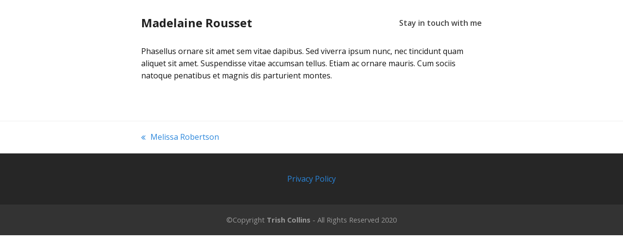

--- FILE ---
content_type: text/html; charset=UTF-8
request_url: http://trish-collins.com/staff-member/aiden-cooper/
body_size: 5980
content:
<!DOCTYPE html>
<html lang="en-US" class="wpex-color-scheme-default">
<head>
<meta charset="UTF-8">
<link rel="profile" href="http://gmpg.org/xfn/11">
<title>Aiden Cooper &#8211; Madelaine Rousset</title>
<meta name='robots' content='max-image-preview:large' />
	<style>img:is([sizes="auto" i], [sizes^="auto," i]) { contain-intrinsic-size: 3000px 1500px }</style>
	<meta name="generator" content="Total WordPress Theme v5.16.1">
<meta name="viewport" content="width=device-width, initial-scale=1">
<link rel='dns-prefetch' href='//fonts.googleapis.com' />
<link rel="alternate" type="application/rss+xml" title="Madelaine Rousset &raquo; Feed" href="http://trish-collins.com/feed/" />
<link rel="alternate" type="application/rss+xml" title="Madelaine Rousset &raquo; Comments Feed" href="http://trish-collins.com/comments/feed/" />
<link rel="alternate" type="application/rss+xml" title="Madelaine Rousset &raquo; Aiden Cooper Comments Feed" href="http://trish-collins.com/staff-member/aiden-cooper/feed/" />
<link rel="preload" href="http://trish-collins.com/wp-content/themes/Total/assets/lib/ticons/fonts/ticons.woff2" type="font/woff2" as="font" crossorigin>		<!-- This site uses the Google Analytics by MonsterInsights plugin v9.4.0 - Using Analytics tracking - https://www.monsterinsights.com/ -->
		<!-- Note: MonsterInsights is not currently configured on this site. The site owner needs to authenticate with Google Analytics in the MonsterInsights settings panel. -->
					<!-- No tracking code set -->
				<!-- / Google Analytics by MonsterInsights -->
		<link rel='stylesheet' id='js_composer_front-css' href='http://trish-collins.com/wp-content/plugins/js_composer/assets/css/js_composer.min.css?ver=7.6' media='all' />
<link rel='stylesheet' id='contact-form-7-css' href='http://trish-collins.com/wp-content/plugins/contact-form-7/includes/css/styles.css?ver=5.7.7' media='all' />
<link rel='stylesheet' id='wpex-google-font-open-sans-css' href='//fonts.googleapis.com/css2?family=Open+Sans:ital,wght@0,100;0,200;0,300;0,400;0,500;0,600;0,700;0,800;0,900;1,100;1,200;1,300;1,400;1,500;1,600;1,700;1,800;1,900&#038;display=swap&#038;subset=latin' media='all' />
<link rel='stylesheet' id='wpex-google-font-lato-css' href='//fonts.googleapis.com/css2?family=Lato:ital,wght@0,100;0,200;0,300;0,400;0,500;0,600;0,700;0,800;0,900;1,100;1,200;1,300;1,400;1,500;1,600;1,700;1,800;1,900&#038;display=swap&#038;subset=latin' media='all' />
<link rel='stylesheet' id='wpex-style-css' href='http://trish-collins.com/wp-content/themes/Total/style.css?ver=5.16.1' media='all' />
<link rel='stylesheet' id='wpex-mobile-menu-breakpoint-max-css' href='http://trish-collins.com/wp-content/themes/Total/assets/css/wpex-mobile-menu-breakpoint-max.css?ver=5.16.1' media='only screen and (max-width:959px)' />
<link rel='stylesheet' id='wpex-mobile-menu-breakpoint-min-css' href='http://trish-collins.com/wp-content/themes/Total/assets/css/wpex-mobile-menu-breakpoint-min.css?ver=5.16.1' media='only screen and (min-width:960px)' />
<link rel='stylesheet' id='wpex-wpbakery-css' href='http://trish-collins.com/wp-content/themes/Total/assets/css/frontend/wpbakery.css?ver=5.16.1' media='all' />
<link rel='stylesheet' id='ticons-css' href='http://trish-collins.com/wp-content/themes/Total/assets/lib/ticons/css/ticons.min.css?ver=1.0.1' media='all' />
<link rel='stylesheet' id='vcex-shortcodes-css' href='http://trish-collins.com/wp-content/themes/Total/assets/css/vcex-shortcodes.css?ver=5.16.1' media='all' />
<link rel='stylesheet' id='forget-about-shortcode-buttons-css' href='http://trish-collins.com/wp-content/plugins/forget-about-shortcode-buttons/public/css/button-styles.css?ver=2.1.3' media='all' />
<script src="http://trish-collins.com/wp-includes/js/jquery/jquery.min.js?ver=3.7.1" id="jquery-core-js"></script>
<script src="http://trish-collins.com/wp-includes/js/jquery/jquery-migrate.min.js?ver=3.4.1" id="jquery-migrate-js"></script>
<script src="//trish-collins.com/wp-content/plugins/revslider/sr6/assets/js/rbtools.min.js?ver=6.7.29" async id="tp-tools-js"></script>
<script src="//trish-collins.com/wp-content/plugins/revslider/sr6/assets/js/rs6.min.js?ver=6.7.35" async id="revmin-js"></script>
<script></script><link rel="https://api.w.org/" href="http://trish-collins.com/wp-json/" /><link rel="EditURI" type="application/rsd+xml" title="RSD" href="http://trish-collins.com/xmlrpc.php?rsd" />
<meta name="generator" content="WordPress 6.8.3" />
<link rel="canonical" href="http://trish-collins.com/staff-member/aiden-cooper/" />
<link rel='shortlink' href='http://trish-collins.com/?p=1046' />
<link rel="alternate" title="oEmbed (JSON)" type="application/json+oembed" href="http://trish-collins.com/wp-json/oembed/1.0/embed?url=http%3A%2F%2Ftrish-collins.com%2Fstaff-member%2Faiden-cooper%2F" />
<link rel="alternate" title="oEmbed (XML)" type="text/xml+oembed" href="http://trish-collins.com/wp-json/oembed/1.0/embed?url=http%3A%2F%2Ftrish-collins.com%2Fstaff-member%2Faiden-cooper%2F&#038;format=xml" />
<link rel="icon" href="http://trish-collins.com/wp-content/uploads/2017/06/Sans-titre.png" sizes="32x32"><link rel="shortcut icon" href="http://trish-collins.com/wp-content/uploads/2017/06/Sans-titre.png"><link rel="apple-touch-icon" href="http://trish-collins.com/wp-content/uploads/2017/06/Sans-titre.png" sizes="57x57" ><link rel="apple-touch-icon" href="http://trish-collins.com/wp-content/uploads/2017/06/Sans-titre.png" sizes="76x76" ><link rel="apple-touch-icon" href="http://trish-collins.com/wp-content/uploads/2017/06/Sans-titre.png" sizes="120x120"><link rel="apple-touch-icon" href="http://trish-collins.com/wp-content/uploads/2017/06/Sans-titre.png" sizes="114x114"><noscript><style>body:not(.content-full-screen) .wpex-vc-row-stretched[data-vc-full-width-init="false"]{visibility:visible;}</style></noscript><script>function setREVStartSize(e){
			//window.requestAnimationFrame(function() {
				window.RSIW = window.RSIW===undefined ? window.innerWidth : window.RSIW;
				window.RSIH = window.RSIH===undefined ? window.innerHeight : window.RSIH;
				try {
					var pw = document.getElementById(e.c).parentNode.offsetWidth,
						newh;
					pw = pw===0 || isNaN(pw) || (e.l=="fullwidth" || e.layout=="fullwidth") ? window.RSIW : pw;
					e.tabw = e.tabw===undefined ? 0 : parseInt(e.tabw);
					e.thumbw = e.thumbw===undefined ? 0 : parseInt(e.thumbw);
					e.tabh = e.tabh===undefined ? 0 : parseInt(e.tabh);
					e.thumbh = e.thumbh===undefined ? 0 : parseInt(e.thumbh);
					e.tabhide = e.tabhide===undefined ? 0 : parseInt(e.tabhide);
					e.thumbhide = e.thumbhide===undefined ? 0 : parseInt(e.thumbhide);
					e.mh = e.mh===undefined || e.mh=="" || e.mh==="auto" ? 0 : parseInt(e.mh,0);
					if(e.layout==="fullscreen" || e.l==="fullscreen")
						newh = Math.max(e.mh,window.RSIH);
					else{
						e.gw = Array.isArray(e.gw) ? e.gw : [e.gw];
						for (var i in e.rl) if (e.gw[i]===undefined || e.gw[i]===0) e.gw[i] = e.gw[i-1];
						e.gh = e.el===undefined || e.el==="" || (Array.isArray(e.el) && e.el.length==0)? e.gh : e.el;
						e.gh = Array.isArray(e.gh) ? e.gh : [e.gh];
						for (var i in e.rl) if (e.gh[i]===undefined || e.gh[i]===0) e.gh[i] = e.gh[i-1];
											
						var nl = new Array(e.rl.length),
							ix = 0,
							sl;
						e.tabw = e.tabhide>=pw ? 0 : e.tabw;
						e.thumbw = e.thumbhide>=pw ? 0 : e.thumbw;
						e.tabh = e.tabhide>=pw ? 0 : e.tabh;
						e.thumbh = e.thumbhide>=pw ? 0 : e.thumbh;
						for (var i in e.rl) nl[i] = e.rl[i]<window.RSIW ? 0 : e.rl[i];
						sl = nl[0];
						for (var i in nl) if (sl>nl[i] && nl[i]>0) { sl = nl[i]; ix=i;}
						var m = pw>(e.gw[ix]+e.tabw+e.thumbw) ? 1 : (pw-(e.tabw+e.thumbw)) / (e.gw[ix]);
						newh =  (e.gh[ix] * m) + (e.tabh + e.thumbh);
					}
					var el = document.getElementById(e.c);
					if (el!==null && el) el.style.height = newh+"px";
					el = document.getElementById(e.c+"_wrapper");
					if (el!==null && el) {
						el.style.height = newh+"px";
						el.style.display = "block";
					}
				} catch(e){
					console.log("Failure at Presize of Slider:" + e)
				}
			//});
		  };</script>
		<style id="wp-custom-css">
			/* Add a little extra spacing to menu items */.navbar-style-one .dropdown-menu >li{margin-left:8px}/* Remove margin from menu social icons and search */#site-navigation .dropdown-menu li.social-item,#site-navigation .dropdown-menu li.wpex-menu-extra{margin-left:0}#site-navigation .dropdown-menu li.social-item .fa{margin-right:0}/* Add background to centered minimal page header */.page-header.centered-minimal-page-header{background:#f7f7f7}/* Hide Social Icons From Mobile Menu */#sidr-id-menu-item-103,#sidr-id-menu-item-104,#sidr-id-menu-item-105{display:none}a:link{color:#2A86DB}a:visited{color:#551a8b}		</style>
		<noscript><style> .wpb_animate_when_almost_visible { opacity: 1; }</style></noscript><style data-type="wpex-css" id="wpex-css">/*TYPOGRAPHY*/body{font-family:'Open Sans',sans-serif;font-size:16px;color:#111111;line-height:1.6}.main-navigation-ul .link-inner{font-weight:600;font-size:16px}:root{--wpex-heading-font-family:Lato,sans-serif;--wpex-heading-font-weight:600}/*CUSTOMIZER STYLING*/:root{--wpex-accent:#c5a47e;--wpex-accent-alt:#c5a47e;--wpex-accent-alt:#444444;--wpex-link-color:#c5a47e;--wpex-hover-heading-link-color:#c5a47e;--wpex-btn-color:#ffffff;--wpex-vc-column-inner-margin-bottom:40px}.page-header.wpex-supports-mods{padding-top:20px;padding-bottom:20px;border-top-color:#eeeeee;border-bottom-color:#eeeeee}#site-scroll-top{border-radius:4px!important;background-color:#444444;color:#ffffff}#site-scroll-top:hover{background-color:#c5a47e}:root,.boxed-main-layout.wpex-responsive #wrap{--wpex-container-max-width:85;--wpex-container-width:700px}#site-navigation-wrap{--wpex-main-nav-gutter:8px;--wpex-main-nav-link-color:#444444;--wpex-hover-main-nav-link-color:#444444;--wpex-active-main-nav-link-color:#444444;--wpex-hover-main-nav-link-color:#999999;--wpex-active-main-nav-link-color:#c5a47e;--wpex-hover-dropmenu-link-color:#c5a47e}.author-bio-avatar img{width:70px;height:70px}#footer{--wpex-link-color:#ffffff;--wpex-hover-link-color:#ffffff;--wpex-hover-link-color:#969696}.footer-widget .widget-title{text-align:center}#footer-bottom{background-color:#333333;color:#999999;--wpex-text-2:#999999;--wpex-text-3:#999999;--wpex-text-4:#999999;--wpex-link-color:#c5a47e;--wpex-hover-link-color:#c5a47e;--wpex-hover-link-color:#ffffff}@media only screen and (min-width:960px){:root{--wpex-content-area-width:70%}}</style></head>

<body class="wp-singular staff-template-default single single-staff postid-1046 wp-embed-responsive wp-theme-Total wpex-theme wpex-responsive full-width-main-layout no-composer wpex-live-site wpex-has-primary-bottom-spacing site-full-width content-full-width sidebar-widget-icons hasnt-overlay-header page-header-disabled wpex-mobile-toggle-menu-icon_buttons has-mobile-menu wpex-no-js wpb-js-composer js-comp-ver-7.6 vc_responsive">

	
<a href="#content" class="skip-to-content wpex-absolute wpex-opacity-0 wpex-no-underline">Skip to content</a>

	
	<span data-ls_id="#site_top" tabindex="-1"></span>
	<div id="outer-wrap" class="wpex-overflow-clip">

		
		<div id="wrap" class="wpex-clr">

			

	<header id="site-header" class="header-one dyn-styles wpex-print-hidden wpex-relative wpex-clr">

		
		<div id="site-header-inner" class="header-one-inner header-padding container wpex-relative wpex-h-100 wpex-py-30 wpex-clr">
<div id="site-logo" class="site-branding header-one-logo logo-padding wpex-table">
	<div id="site-logo-inner" class="wpex-table-cell wpex-align-middle wpex-clr"><a id="site-logo-link" href="http://trish-collins.com/" rel="home" class="site-logo-text">Madelaine Rousset</a></div>

</div>

<div id="site-navigation-wrap" class="navbar-style-one navbar-fixed-height navbar-fixed-line-height wpex-dropdowns-caret wpex-stretch-megamenus hide-at-mm-breakpoint wpex-clr wpex-print-hidden">
	<nav id="site-navigation" class="navigation main-navigation main-navigation-one wpex-clr" aria-label="Main menu"><ul id="menu-main" class="main-navigation-ul dropdown-menu wpex-dropdown-menu wpex-dropdown-menu--onhover"><li id="menu-item-1053" class="menu-item menu-item-type-post_type menu-item-object-page menu-item-1053"><a href="http://trish-collins.com/stay-in-touch-with-me/"><span class="link-inner">Stay in touch with me</span></a></li>
</ul></nav>
</div>


<div id="mobile-menu" class="wpex-mobile-menu-toggle show-at-mm-breakpoint wpex-flex wpex-items-center wpex-absolute wpex-top-50 -wpex-translate-y-50 wpex-right-0">
	<div class="wpex-inline-flex wpex-items-center">
						<a href="#" class="mobile-menu-toggle" role="button" aria-label="Toggle mobile menu" aria-expanded="false"><span class="mobile-menu-toggle__icon wpex-flex"><span class="wpex-hamburger-icon wpex-hamburger-icon--inactive wpex-hamburger-icon--animate" aria-hidden="true"><span></span></span></span></a>			</div>
</div></div>

		
	</header>



			
			<main id="main" class="site-main wpex-clr">

				
	<div id="content-wrap" class="container wpex-clr">

		
		<div id="primary" class="content-area wpex-clr">

			
			<div id="content" class="site-content wpex-clr">

				
				
<div id="single-blocks" class="wpex-first-mt-0 wpex-clr">
<article id="staff-single-content" class="single-content wpex-mt-20 entry wpex-mb-40 wpex-clr"><p>Phasellus ornare sit amet sem vitae dapibus. Sed viverra ipsum nunc, nec tincidunt quam aliquet sit amet. Suspendisse vitae accumsan tellus. Etiam ac ornare mauris. Cum sociis natoque penatibus et magnis dis parturient montes.</p>
</article>

</div>

				
				
			</div>

			
		</div>

		
	</div>


			
	<div class="post-pagination-wrap wpex-py-20 wpex-border-solid wpex-border-t wpex-border-main wpex-print-hidden">

		<ul class="post-pagination container wpex-flex wpex-justify-between wpex-list-none"><li class="post-prev wpex-flex-grow wpex-mr-10"><a href="http://trish-collins.com/staff-member/melissa-robertson/" rel="prev"><span class="wpex-mr-10 ticon ticon-angle-double-left" aria-hidden="true"></span><span class="screen-reader-text">previous post: </span>Melissa Robertson</a></li><li class="post-next wpex-flex-grow wpex-ml-10 wpex-text-right"></li></ul>

	</div>


		</main>

		
		


	
	    <footer id="footer" class="site-footer wpex-surface-dark wpex-print-hidden">

	        
	        <div id="footer-inner" class="site-footer-inner container wpex-pt-40 wpex-clr">
<div id="footer-widgets" class="wpex-row wpex-clr single-col-footer gap-30">

	
	
		<div class="footer-box span_1_of_1 col col-1"><div id="custom_html-6" class="widget_text footer-widget widget wpex-pb-40 wpex-clr widget_custom_html"><div class="textwidget custom-html-widget"><center><a href="http://trish-collins.com/privacy-policy/">Privacy Policy</a></center></div></div></div>

	
	
	
	
	
	
	
</div>
</div>

	        
	    </footer>

	




	<div id="footer-bottom" class="wpex-py-20 wpex-text-sm wpex-surface-dark wpex-bg-gray-900 wpex-text-center wpex-print-hidden">

		
		<div id="footer-bottom-inner" class="container"><div class="footer-bottom-flex wpex-clr">
<div id="copyright" class="wpex-last-mb-0"><div class="textcenter">
©Copyright <strong>Trish Collins</strong> - All Rights Reserved 2020
</div></div>
</div></div>

		
	</div>



	</div>

	
</div>




<a href="#outer-wrap" id="site-scroll-top" class="wpex-flex wpex-items-center wpex-justify-center wpex-fixed wpex-rounded-full wpex-text-center wpex-box-content wpex-transition-all wpex-duration-200 wpex-bottom-0 wpex-right-0 wpex-mr-25 wpex-mb-25 wpex-no-underline wpex-print-hidden wpex-surface-2 wpex-text-4 wpex-hover-bg-accent wpex-invisible wpex-opacity-0" data-scroll-speed="1000" data-scroll-offset="100"><span class="ticon ticon-chevron-up" aria-hidden="true"></span><span class="screen-reader-text">Back To Top</span></a>


<div class="wpex-sidr-overlay wpex-fixed wpex-inset-0 wpex-hidden wpex-z-9999 wpex-bg-black wpex-opacity-60"></div>


		<script>
			window.RS_MODULES = window.RS_MODULES || {};
			window.RS_MODULES.modules = window.RS_MODULES.modules || {};
			window.RS_MODULES.waiting = window.RS_MODULES.waiting || [];
			window.RS_MODULES.defered = false;
			window.RS_MODULES.moduleWaiting = window.RS_MODULES.moduleWaiting || {};
			window.RS_MODULES.type = 'compiled';
		</script>
		<script type="speculationrules">
{"prefetch":[{"source":"document","where":{"and":[{"href_matches":"\/*"},{"not":{"href_matches":["\/wp-*.php","\/wp-admin\/*","\/wp-content\/uploads\/*","\/wp-content\/*","\/wp-content\/plugins\/*","\/wp-content\/themes\/Total\/*","\/*\\?(.+)"]}},{"not":{"selector_matches":"a[rel~=\"nofollow\"]"}},{"not":{"selector_matches":".no-prefetch, .no-prefetch a"}}]},"eagerness":"conservative"}]}
</script>
<link rel='stylesheet' id='rs-plugin-settings-css' href='//trish-collins.com/wp-content/plugins/revslider/sr6/assets/css/rs6.css?ver=6.7.35' media='all' />
<style id='rs-plugin-settings-inline-css'>
#rs-demo-id {}
</style>
<script src="http://trish-collins.com/wp-content/plugins/contact-form-7/includes/swv/js/index.js?ver=5.7.7" id="swv-js"></script>
<script id="contact-form-7-js-extra">
var wpcf7 = {"api":{"root":"http:\/\/trish-collins.com\/wp-json\/","namespace":"contact-form-7\/v1"}};
</script>
<script src="http://trish-collins.com/wp-content/plugins/contact-form-7/includes/js/index.js?ver=5.7.7" id="contact-form-7-js"></script>
<script src="http://trish-collins.com/wp-content/themes/Total/assets/js/frontend/wp/comment-reply.min.js?ver=2.7.0" id="wpex-comment-reply-js"></script>
<script id="wpex-core-js-extra">
var wpex_theme_params = {"menuWidgetAccordion":"1","mobileMenuBreakpoint":"959","i18n":{"openSubmenu":"Open submenu of %s","closeSubmenu":"Close submenu of %s"},"selectArrowIcon":"<span class=\"wpex-select-arrow__icon ticon ticon-angle-down\" aria-hidden=\"true\"><\/span>","customSelects":".widget_categories form,.widget_archive select,.vcex-form-shortcode select","scrollToHash":"1","localScrollFindLinks":"1","localScrollHighlight":"1","localScrollUpdateHash":"","scrollToHashTimeout":"500","localScrollTargets":"li.local-scroll a, a.local-scroll, .local-scroll-link, .local-scroll-link > a","localScrollSpeed":"1000","scrollToBehavior":"smooth","mobileMenuOpenSubmenuIcon":"<span class=\"wpex-open-submenu__icon wpex-transition-all wpex-duration-300 ticon ticon-angle-down\" aria-hidden=\"true\"><\/span>"};
</script>
<script src="http://trish-collins.com/wp-content/themes/Total/assets/js/frontend/core.min.js?ver=5.16.1" id="wpex-core-js"></script>
<script id="wpex-mobile-menu-sidr-js-extra">
var wpex_mobile_menu_sidr_params = {"source":"#site-navigation","side":"right","dark_surface":"1","displace":"","aria_label":"Mobile menu","aria_label_close":"Close mobile menu","class":["wpex-mobile-menu"],"speed":"300"};
</script>
<script src="http://trish-collins.com/wp-content/themes/Total/assets/js/frontend/mobile-menu/sidr.min.js?ver=5.16.1" id="wpex-mobile-menu-sidr-js"></script>
<script></script>
</body>
</html>